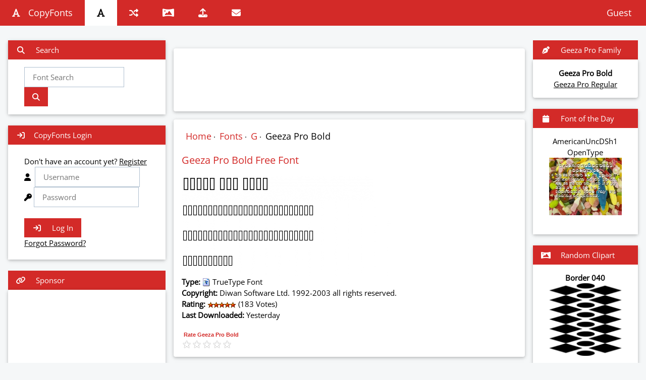

--- FILE ---
content_type: text/html;charset=UTF-8
request_url: https://copyfonts.com/fonts/geeza-pro-bold.html
body_size: 11271
content:
<!DOCTYPE html>
<html>
<head>

<title>Geeza Pro Bold Font - copyfonts.com</title>
<meta name="Description" content="Experience the Geeza Pro Bold font on Windows, Mac, and Linux with our instant preview feature. See how Geeza Pro Bold looks with your custom text! Download now!" />
<meta name="Keywords" content="Font preview,Geeza Pro Bold font,Windows font preview,Mac font preview,Linux font preview,Custom text preview,Font display,Text visualization,Typeface preview,Instant font preview,Font testing,Font compatibility,Text rendering,Font visualization tool,Font exploration,Geeza Pro Bold typeface preview,Text customization,Font testing tool,Geeza Pro Bold font display,Typography preview. ">
    <!-- <style>
        .custom-select {
            position: relative;
            width: 200px;
        }

        .custom-select select {
            display: none;
        }

        .custom-select .select-box {
            display: flex;
            align-items: center;
            border: 1px solid #ccc;
            padding: 5px;
            cursor: pointer;
        }

        .custom-select .select-box img {
            width: 30px;
            height: 30px;
            margin-right: 10px;
        }

        .custom-select .options {
            position: absolute;
            top: 100%;
            left: 0;
            right: 0;
            display: none;
            flex-direction: column;
            border: 1px solid #ccc;
        }

        .custom-select .options div {
            padding: 5px;
            cursor: pointer;
        }

        .custom-select .options div:hover {
            background-color: #f0f0f0;
        }
    </style>

-->
<script type="application/ld+json">
{
  "@context": "http://schema.org",
  "@type": "SoftwareApplication",
  "name": "Geeza Pro Bold",
  "url": "/fonts/geeza-pro-bold.html",
  "aggregateRating":{
    "@type":"AggregateRating",
    "ratingValue":"4.9344262295082",
    "ratingCount":"183"},
    "bestRating": "5",
    "worstRating": "1"
  }</script>
  <link href="/player.css" rel="stylesheet"><script src="/viewer.js"></script><script src="/js/rate.js"></script><link rel="stylesheet" type="text/css" href="/jquery-ui.css"/>
<meta charset="UTF-8">
<meta name="viewport" content="width=device-width, initial-scale=1">
<meta name="theme-color" content="#d32a28"/>
<script type="text/javascript" src="/js/jquery.js"></script>
<script type="text/javascript" src="/js/jqueryui.js"></script>
<link rel="shortcut icon" href="/favicon.ico" type="image/x-icon">
<link rel="icon" href="/favicon.ico" type="image/x-icon">
<link rel="canonical" href="https://copyfonts.com/fonts/geeza-pro-bold.html" />
<link rel="stylesheet" href="/css/style.css"><link rel="stylesheet" href="/css/theme.css">
<style type="text/css">@font-face {font-family:Open Sans;font-style:normal;font-weight:400;src:url(/cf-fonts/s/open-sans/5.0.20/latin-ext/400/normal.woff2);unicode-range:U+0100-02AF,U+0304,U+0308,U+0329,U+1E00-1E9F,U+1EF2-1EFF,U+2020,U+20A0-20AB,U+20AD-20CF,U+2113,U+2C60-2C7F,U+A720-A7FF;font-display:swap;}@font-face {font-family:Open Sans;font-style:normal;font-weight:400;src:url(/cf-fonts/s/open-sans/5.0.20/greek-ext/400/normal.woff2);unicode-range:U+1F00-1FFF;font-display:swap;}@font-face {font-family:Open Sans;font-style:normal;font-weight:400;src:url(/cf-fonts/s/open-sans/5.0.20/greek/400/normal.woff2);unicode-range:U+0370-03FF;font-display:swap;}@font-face {font-family:Open Sans;font-style:normal;font-weight:400;src:url(/cf-fonts/s/open-sans/5.0.20/hebrew/400/normal.woff2);unicode-range:U+0590-05FF,U+200C-2010,U+20AA,U+25CC,U+FB1D-FB4F;font-display:swap;}@font-face {font-family:Open Sans;font-style:normal;font-weight:400;src:url(/cf-fonts/s/open-sans/5.0.20/latin/400/normal.woff2);unicode-range:U+0000-00FF,U+0131,U+0152-0153,U+02BB-02BC,U+02C6,U+02DA,U+02DC,U+0304,U+0308,U+0329,U+2000-206F,U+2074,U+20AC,U+2122,U+2191,U+2193,U+2212,U+2215,U+FEFF,U+FFFD;font-display:swap;}@font-face {font-family:Open Sans;font-style:normal;font-weight:400;src:url(/cf-fonts/s/open-sans/5.0.20/vietnamese/400/normal.woff2);unicode-range:U+0102-0103,U+0110-0111,U+0128-0129,U+0168-0169,U+01A0-01A1,U+01AF-01B0,U+0300-0301,U+0303-0304,U+0308-0309,U+0323,U+0329,U+1EA0-1EF9,U+20AB;font-display:swap;}@font-face {font-family:Open Sans;font-style:normal;font-weight:400;src:url(/cf-fonts/s/open-sans/5.0.20/cyrillic-ext/400/normal.woff2);unicode-range:U+0460-052F,U+1C80-1C88,U+20B4,U+2DE0-2DFF,U+A640-A69F,U+FE2E-FE2F;font-display:swap;}@font-face {font-family:Open Sans;font-style:normal;font-weight:400;src:url(/cf-fonts/s/open-sans/5.0.20/cyrillic/400/normal.woff2);unicode-range:U+0301,U+0400-045F,U+0490-0491,U+04B0-04B1,U+2116;font-display:swap;}</style>
<link rel="stylesheet" href="//cdnjs.cloudflare.com/ajax/libs/font-awesome/6.4.2/css/all.min.css">
<link rel="stylesheet" type="text/css" href="/jquery-ui.css" />
<script type="application/ld+json">{"@context": "http://schema.org","@type": "WebSite","url": "https://copyfonts.com/","potentialAction": { "@type": "SearchAction", "target": "https://copyfonts.com/search/{search_term_string}/", "query-input": "required name=search_term_string" }}</script>    
<script type="e0a3707e2a808368cbcb4079-text/javascript">
(adsbygoogle = window.adsbygoogle || []).push({
google_ad_client: "ca-pub-9601603498871760",
enable_page_level_ads: true
});
</script>
</head>

<body class="dg-theme-l5" ><a name="top"></a><!-- Navbar -->
<div class="dg-top">
<div class="dg-bar dg-theme-d2 dg-left-align dg-large"><a class="dg-bar-item dg-button dg-hide-medium dg-hide-large dg-right dg-padding-large dg-hover-white dg-large dg-theme-d2" href="#" onclick="openNav()"><i class="fa fa-bars"></i></a> <a href="/" class="dg-bar-item dg-button dg-padding-large "><i class="fa fa-font dg-margin-right"></i>CopyFonts</a><a href="/fonts/" class="dg-bar-item dg-button dg-hide-small dg-padding-large  dg-white dg-hover-white" title="Fonts"><i class="fa fa-font"></i></a> 
<a href="/random.html" class="dg-bar-item dg-button dg-hide-small dg-padding-large" title="Random Font"><i class="fa fa-random"></i></a> 
<a href="/clipart/" class="dg-bar-item dg-button dg-hide-small dg-padding-large " title="Clip Art"><i class="fa fa-panorama"></i></a> 
<a href="/upload/" class="dg-bar-item dg-button dg-hide-small dg-padding-large " title="Upload"><i class="fa fa-upload"></i></a>    
<a href="/contact/" class="dg-bar-item dg-button dg-hide-small dg-padding-large " title="Contact"><i class="fa fa-envelope"></i></a>


<a href="/register.html" class="dg-bar-item dg-button dg-hide-small dg-right dg-padding-large dg-hover-white" title="Browsing as Guest User">Guest <i class="fa fa-user-circle-o"></i></a></div></div>
<!-- Navbar on small screens --><div id="navDemo" class="dg-bar-block dg-theme-d2 dg-hide dg-hide-large dg-hide-medium dg-large"><a href="#" class="dg-bar-item dg-button dg-padding-large"></a><br/><a href="/fonts/" class="dg-bar-item dg-button dg-padding-large">Fonts</a><a href="/clipart/" class="dg-bar-item dg-button dg-padding-large">Clip Art</a><a href="/upload/" class="dg-bar-item dg-button dg-padding-large">Upload</a><a href="/contact/" class="dg-bar-item dg-button dg-padding-large">Contact</a></div>
<!-- Page Container --><div class="dg-container dg-content" style="max-width:1400px;margin-top:80px">    
  <!-- The Grid --><div class="dg-row">
    <!-- Left Column --><div class="dg-col m3">
    <!-- Search --><div class="dg-card dg-round">
        <div class="dg-white"> 
          <button onclick="AccordionFunc('Demo3')" class="dg-button dg-block dg-theme-l1 dg-left-align"><i class="fa fa-search fa-fw dg-margin-right"></i> Search </button>
          <div id="Demo3" class="dg-container">
        <div class="dg-container">
        <p>
<form action="/search.html" method="get">
          <input placeholder="Font Search" type="text" value="" name="q" id="q" class="dg-border dg-padding" required="required" style="width:80%">
<button class="dg-button dg-theme" type="submit" id="search-button"><i class="fa fa-search"></i></button></form></p>
</div>
          </div>
        </div>      
      </div> <br/> <!-- Quickseach --> 
       <div class="dg-card dg-round">
        <div class="dg-white"> 
          <button onclick="AccordionFunc('Demo2')" class="dg-button dg-block dg-theme-l1 dg-left-align"><i class="fa fa-sign-in fa-fw dg-margin-right"></i>CopyFonts Login</button>
          <br/><div id="Demo2" class="dg-container">
       <div class="dg-container">
        
         <form action="/login.html" method="post">
         Don't have an account yet? <a href="/register.html">Register</a>
  <div class="input-container">
    <i class="fa fa-user icon"></i>&nbsp;
    <input type="text" placeholder="Username" class="dg-border dg-padding" name="username" required="required">
  </div>
  <div class="input-container">
    <i class="fa fa-key icon"></i>
    <input type="password" placeholder="Password" class="dg-border dg-padding" name="password" required="required">
  </div>
    <div class="input-container dg-center">
<!--    <input type="checkbox" class="dg-border dg-padding" name="persist" value="true" checked>  <label for="persists"> Remember me</label><br>-->
  </div>
<br/>
  <button type="submit" class="dg-button dg-theme"><i class="fa fa-sign-in fa-fw dg-margin-right"></i> Log In</button> <br/> <a href="/forgot.html">Forgot Password?</a> <br/><br/>
</form>
        </div>
         </div>
          </div>
          </div>
         <br/>      <!-- Profile 
      <div class="dg-card dg-round dg-white">
        <div class="dg-container">
         <h4 class="dg-center">My Profile</h1>
         <p class="dg-center"><img src="/img/avatar.png" class="dg-circle" style="height:106px;width:106px" alt="Avatar"></p>
         <hr>
         <p><i class="fa fa-id-card-o fa-fw dg-margin-right dg-text-theme"></i> RetroGamer</p>
         <p><img src="/img/flags/US.gif" class="dg-margin-right dg-text-theme"> &nbsp;</p>
      <p><i class="fa fa-birthday-cake fa-fw dg-margin-right dg-text-theme"></i> April 1, 1988</p>
        </div>
      </div>
      <br/>
     
            <div class="dg-card dg-round">
        <div class="dg-white"> 
          <button onclick="AccordionFunc('Demo3')" class="dg-button dg-block dg-theme-l1 dg-left-align"><i class="fa fa-users fa-fw dg-margin-right"></i> My Favorites</button>
          <div id="Demo3" class="dg-container">
         <div class="dg-row-padding">
         <br/>
           <div class="dg-half">
             <img src="/img/12065.gif" style="width:100%" class="dg-margin-bottom">
           </div>
         </div>
          </div>
        </div>      
      </div> 
       -->
      <!-- Accordion
      <div class="dg-card dg-round">
        <div class="dg-white">
          <button onclick="AccordionFunc('Demo1')" class="dg-button dg-block dg-theme-l1 dg-left-align"><i class="fa fa-circle-o-notch fa-fw dg-margin-right"></i> My Groups</button>
          <div id="Demo1" class="dg-hide dg-container">
            <p>Some text..</p>
          </div>
          <button onclick="AccordionFunc('Demo2')" class="dg-button dg-block dg-theme-l1 dg-left-align"><i class="fa fa-calendar-check-o fa-fw dg-margin-right"></i> My Events</button>
          <div id="Demo2" class="dg-hide dg-container">
            <p>Some other text..</p>
          </div>
          <button onclick="AccordionFunc('Demo3')" class="dg-button dg-block dg-theme-l1 dg-left-align"><i class="fa fa-users fa-fw dg-margin-right"></i> My Favorites</button>
          <div id="Demo3" class="dg-hide dg-container">
         <div class="dg-row-padding">
         <br/>
           <div class="dg-half">
             <img src="/img/12065.gif" style="width:100%" class="dg-margin-bottom">
           </div>
         </div>
          </div>
        </div>      
      </div> -->    
<button class="dg-button dg-block dg-theme-l1 dg-left-align"><i class="fa fa-link fa-fw dg-margin-right"></i> Sponsor </button><div class="dg-card dg-round dg-white dg-padding-16 dg-center">
        <p><script async src="https://pagead2.googlesyndication.com/pagead/js/adsbygoogle.js?client=ca-pub-9601603498871760"
     crossorigin="anonymous"></script>
<!-- responsive -->
<ins class="adsbygoogle"
     style="display:block"
     data-ad-client="ca-pub-9601603498871760"
     data-ad-slot="7077888809"
     data-ad-format="auto"
     data-full-width-responsive="true"></ins>
<script>
     (adsbygoogle = window.adsbygoogle || []).push({});
</script></p>
      </div>
      <br/>
    <!-- End Left Column --></div>
    
    <!-- Middle Column -->
    <div class="dg-col m7">
<div class="dg-container dg-card dg-white dg-round dg-margin">
<p align="center"><script type="text/javascript"><!--
google_ad_client = "ca-pub-9601603498871760";
google_ad_slot = "9773647470";
google_ad_width = 728;
google_ad_height = 90;
//-->
</script>
<script type="text/javascript" src="https://pagead2.googlesyndication.com/pagead/show_ads.js">
</script></p>
</div>      
      
      <div class="dg-container dg-card dg-white dg-round dg-margin">

        <ul class="breadcrumb">
  <li><a href="/">Home</a></li>&nbsp;&middot;&nbsp;
  <li><a href="/fonts/">Fonts</a></li>&nbsp;&middot;&nbsp;
  <li><a href="/fonts/g/">G</a></li>&nbsp;&middot;&nbsp;
  <li>Geeza Pro Bold</li>
</ul>
<h1>Geeza Pro Bold Free Font </h1>
<p>
<img border="0" src="/img/fonts/title/45696.gif" title="Geeza Pro Bold Font" alt="Geeza Pro Bold Font"/></a><br/>
	<img border="0" src="/img/fonts/text/i/45696.gif" title="Geeza Pro Bold Font" alt="Geeza Pro Bold Font"/><br/>
	<img border="0" src="/img/fonts/text/ii/45696.gif" title="Geeza Pro Bold Font" alt="Geeza Pro Bold Font"/><br/>
	<img border="0" src="/img/fonts/text/iii/45696.gif" title="Geeza Pro Bold Font" alt="Geeza Pro Bold Font"/><br/>

<strong>Type: </strong><img src='/img/icons/ttf.gif'>  TrueType Font<br/>
<strong>Copyright:</strong> Diwan Software Ltd. 1992-2003 all rights reserved.<br/>
<strong>Rating:</strong>&nbsp;<img src="/images/stars/4.9.gif" alt="Geeza Pro has a 4.9 star rating" title="Geeza Pro has a 4.9 star rating" height="12" width="57"> (183 Votes)
<br/><strong>Last Downloaded:</strong> Yesterday
<div id="dv147320">
&nbsp;<strong><span id="ra147320" class="cgr">Rate Geeza Pro Bold</span></strong>
<ul class="srating">
<li><a href="javascript:void(0)" onmouseover="document.getElementById('ra147320').innerHTML='Terrible - 1 star'"  onmouseout="document.getElementById('ra147320').innerHTML='Rate Geeza Pro Bold'" title="Terrible - 1 star" class="onestar" onclick="sndRating('147320','1');return false">1</a></li>
<li><a href="javascript:void(0)" onmouseover="document.getElementById('ra147320').innerHTML='Fair - 2 stars'" onmouseout="document.getElementById('ra147320').innerHTML='Rate Geeza Pro Bold'"  title="Fair - 2 stars" class="twostars" onclick="sndRating('147320','2');return false">2</a></li>
<li><a href="javascript:void(0)" onmouseover="document.getElementById('ra147320').innerHTML='OK - 3 stars'" onmouseout="document.getElementById('ra147320').innerHTML='Rate Geeza Pro Bold'" title="OK - 3 stars" class="threestars" onclick="sndRating('147320','3');return false">3</a></li>
<li><a href="javascript:void(0)" onmouseover="document.getElementById('ra147320').innerHTML='Good - 4 stars'" onmouseout="document.getElementById('ra147320').innerHTML='Rate Geeza Pro Bold'" title="Good - 4 stars" class="fourstars" onclick="sndRating('147320','4');return false">4</a></li>
<li><a href="javascript:void(0)" onmouseover="document.getElementById('ra147320').innerHTML='Excellent - 5 stars'" onmouseout="document.getElementById('ra147320').innerHTML='Rate Geeza Pro Bold'" title="Excellent - 5 stars" class="fivestars" onclick="sndRating('147320','5');return false">5</a></li>
</ul> 
</div>
</p></div>      <div class="dg-container dg-card dg-white dg-round dg-margin">

<h1>Geeza Pro Bold Font Preview</h1>
<p><div class="target target_2" style="max-height: 460px;"><img src="/previewpad/geeza-pro-bold-font-preview.gif" rel:animated_src="/previewpad/geeza-pro-bold-font-preview.gif" alt="Geeza Pro Bold animated font preview" title="Geeza Pro Bold animated font preview" height="442" width="370" /></div>
<script>document.addEventListener("DOMContentLoaded", function(event) {lc_gif_player('.target_2', false, '', ['fullscreen']);});</script></div></p>
      <div class="dg-container dg-card dg-white dg-round dg-margin">
<script>function GetPreview(){var t = document.getElementById("txt").value;var s = document.getElementById("z").value;var c = document.getElementById("c").value;pimg = document.getElementById("ImgPreview");pimg.src="/img/custom-text/" + s + "/" + t + "-45696" + c +".gif"}
function preventEnterKey(e) {
    if (e.key === 'Enter') {
        e.preventDefault(); 
        GetPreview(); 
    }
}</script>

<h1>Geeza Pro Bold Custom Text</h1>
<a name="preview"></a>
<form method="post"><p><img name="ImgPreview" id="ImgPreview" src="/img/spacer.gif"/><br/>
<input type="text" name="txt" id="txt" onKeyDown="preventEnterKey(event)" onKeyUp="GetPreview();" placeholder="Start typing to preview">    
<select name="c" id="c" onChange="GetPreview();">
<option value="" selected 
style="background-color: Black;color: #FFFFFF;">Black</option>
<option value="z"  
style="background-color: #808080;">Grey</option>
<option value="v"  
style="background-color: #ffffff;">White</option>
<option value="r"  
style="background-color: #FF0000;">Red</option>
<option value="y"  
style="background-color: #FFF719;">Yellow</option>
<option value="k" 
 style="background-color: #FF0080;">Pink</option>
<option value="g" 
 style="background-color: #33FF00;">Green</option>
<option value="p"  
style="background-color: #663399;">Purple</option>
<option value="o"  
style="background-color: #FF9900;">Orange</option>
<option value="b"  
style="background-color: #2c8fc8;">Blue</option>
<option value="f"  
style="background-color: #964B00;">Brown</option>
</select> 
<select name="z" id="z" onChange="GetPreview();">
<option value="1">Small</option>
<option value="0" selected>Medium</option>
<option value="2">Large</option>
</select><br/></p></form></p></form>
</div>
      <div class="dg-container dg-card dg-white dg-round dg-margin">

<h1>Download Geeza Pro Bold Font</h1>
<p>Free Font Download: <strong>Geeza Pro Bold Font</strong><br/>
<p><a name="download" href="/download/geeza-pro-bold.html" alt="Download Geeza Pro Bold" title="Download Geeza Pro Bold"><i class="fa-solid fa-download" alt="Download Geeza Pro Bold" title="Download Geeza Pro Bold"></i></a>&nbsp;&nbsp;<a name="download" href="/download/geeza-pro-bold.html" alt="Download  Geeza Pro Bold" title="Download  Geeza Pro Bold">Download Geeza Pro Bold</a>  (80 KB)<script async src="//pagead2.googlesyndication.com/pagead/js/adsbygoogle.js"></script>
<!-- responsive -->
<ins class="adsbygoogle"
     style="display:block"
     data-ad-client="ca-pub-9601603498871760"
     data-ad-slot="7077888809"
     data-ad-format="auto"></ins>
<script>
(adsbygoogle = window.adsbygoogle || []).push({});
</script></p>

<!--<img height="50" width="32" src="[data-uri]" border="0"/>

<img height="50" width="32" src="[data-uri]" border="0" />-->
</div>

      <div class="dg-container dg-card dg-white dg-round dg-margin">
<h1>Share Geeza Pro Bold Free Font</h1>
<table width="100%">
<tbody>
<tr>
<td class="left">Short URL</td>
<td class="right"><input type="text" value="https://copyfonts.com/Qtryda" size="70" style="width: 300px;" id="shortlink" onclick="highlight(this);" readonly></td>
</tr>
<tr>
<td class="left">Permalink URL</td>
<td class="right"><input type="text" value="https://copyfonts.com/fonts/geeza-pro-bold.html" id="permalink" size="70" style="width: 300px;"  onclick="highlight(this);" readonly></td>
</tr>
<tr>
<td class="left">Standard HREF Link Code</td>
<td class="right"><input type="text" value="<a href='https://copyfonts.com/fonts/geeza-pro-bold.html' title='Geeza Pro Bold Font Download - copyfonts.com'>Geeza Pro Bold Font Download - copyfonts.com</a>"  onclick="highlight(this);" size="70" style="width: 300px;" id="hreflink" readonly></td>
</tr>
<tr>
<td class="left">Standard QR Link Code</td>
<td class="right"><img src="/images/qr/tryda.png"></tr><tr>
<td class="left"></td>
<td class="right"><div id="copyclip" style="visibility: hidden;"><strong style="color:#639;">Copied to clipboard!</strong></div></td>
</tr>
<tr>
</tr>
</tbody>
</table>
<script src="/js/copyclick.js"></script></div>

   <div class="dg-container dg-card dg-white dg-round dg-margin">
   <a name="comments"></a>  <h1>Geeza Pro Bold Comments</h1>
   <p>No comments have been posted about Geeza Pro. Why not be the first to post a comment about Geeza Pro.</p>
      
<hr><h1>Post your comment</h1>
<p><form method="post" action="/comments/post/">
<input type="hidden" name="reply" value="0">
<input type="hidden" name="action" value="post">
<input type="hidden" name="forum" value="147320">
Subject:
<input type="text" name="title" style="width:100%" value="" maxlength="50" required="required"><br/>
Message:
<textarea maxlength="1000" onkeyup="CountIt(this.value)" name="text" cols="27" rows="5" required="required" style="width:100%"></textarea>
<br/><span id="numchars">0/1000</span> characters<br/><br/>
<button name="submit" id="submit" type="submit" class="dg-button dg-theme"><i class="fa fa-pencil"></i> Post Comment</button> <button name="reset" id="reset" type="reset" class="dg-button dg-theme"><i class="fa fa-times"></i> Clear</button> </p>

<script>
function CountIt(str) {
	var lng = str.length;
	document.getElementById("numchars").innerHTML = lng + '/1000';
}
</script></div>

      <div class="dg-container dg-card dg-white dg-round dg-margin">

<h1><a href="/fonts/bailey-opentype.html"><img alt="Bailey Font" title="Bailey Font" border="0" src="/img/fonts/title/109974.gif" height="50" width="380" /></a>
<a href="/fonts/grotesquemt-italic-opentype.html"><img alt="Grotesque MT Font" title="Grotesque MT Font" border="0" src="/img/fonts/title/127574.gif" height="50" width="380" /></a>
<a href="/fonts/grotesquemt-opentype.html"><img alt="Grotesque MT Font" title="Grotesque MT Font" border="0" src="/img/fonts/title/127579.gif" height="50" width="380" /></a>
<a href="/fonts/sodor-bld.html"><img alt="SODOR Font" title="SODOR Font" border="0" src="/img/fonts/title/154995.gif" height="50" width="380" /></a>
<a href="/fonts/helvetica-lt-condensed-bold.html"><img alt="Helvetica LT Condensed Font" title="Helvetica LT Condensed Font" border="0" src="/img/fonts/title/51299.gif" height="50" width="380" /></a>
<a href="/fonts/sangi-serif-regular.html"><img alt="Sangi Serif Font" title="Sangi Serif Font" border="0" src="/img/fonts/title/205443.gif" height="50" width="380" /></a>
<a href="/fonts/buccaneer-swash.html"><img alt="Buccaneer Swash Font" title="Buccaneer Swash Font" border="0" src="/img/fonts/title/12187.gif" height="50" width="380" /></a>
<a href="/fonts/ms-pmincho.html"><img alt="MS PMincho Font" title="MS PMincho Font" border="0" src="/img/fonts/title/76682.gif" height="50" width="380" /></a>
<a href="/fonts/averta-bold.html"><img alt="Averta Font" title="Averta Font" border="0" src="/img/fonts/title/211044.gif" height="50" width="380" /></a>
<a href="/fonts/averta-black.html"><img alt="Averta Font" title="Averta Font" border="0" src="/img/fonts/title/211042.gif" height="50" width="380" /></a>
<a href="/fonts/hebarb-bold.html"><img alt="HebarB Font" title="HebarB Font" border="0" src="/img/fonts/title/50796.gif" height="50" width="380" /></a>
<a href="/fonts/leonetta-script-opentype.html"><img alt="Leonetta Font" title="Leonetta Font" border="0" src="/img/fonts/title/201776.gif" height="50" width="380" /></a>
<a href="/fonts/lejour-script-opentype.html"><img alt="Le Jour Font" title="Le Jour Font" border="0" src="/img/fonts/title/179497.gif" height="50" width="380" /></a>
<a href="/fonts/las-pariellas-script.html"><img alt="Las Pariellas Font" title="Las Pariellas Font" border="0" src="/img/fonts/title/165855.gif" height="50" width="380" /></a>
<a href="/fonts/kristen-script.html"><img alt="Kristen Script Font" title="Kristen Script Font" border="0" src="/img/fonts/title/62131.gif" height="50" width="380" /></a>
</h1>
<p> </p>



     </div>
     </div>
    
      
   
 <!-- Right Column --><div class="dg-col m2">
    
    <!--related fonts -->
        
    <button class="dg-button dg-block dg-theme-l1 dg-left-align"><i class="fa fa-pen-nib fa-fw dg-margin-right"></i> Geeza Pro Family </button>
   
      <div class="dg-card dg-round dg-white dg-padding-16 dg-center">
      
				  <b>Geeza Pro&nbsp;Bold</b><br/>				   	
				   <a href="/fonts/geeza-pro.html">Geeza Pro&nbsp;Regular</a><br/>

      </div><br/>
     
    <div class="dg-card dg-round">
<div class="dg-white">
<button class="dg-button dg-block dg-theme-l1 dg-left-align"><i class="fa fa-calendar fa-fw dg-margin-right"></i> Font of the Day </button>
<div id="Demo3" class="dg-container">
<div class="dg-container dg-center">
<p>AmericanUncDSh1 OpenType<br/><a href="/fonts/americanuncdsh1-opentype.html"><img style="width:100%;" alt="AmericanUncDSh1 OpenType font" title="AmericanUncDSh1 OpenType font" border="0" src="/images/fotd/americanuncdsh1-opentype_446154.jpg"/></a><!--<br/><a href="/download/americanuncdsh1-opentype.html"><img alt="AmericanUncDSh1 OpenType font" border="0" src="[data-uri]"/></a>&nbsp;&nbsp;<a href="/download/americanuncdsh1-opentype.html">Download AmericanUncDSh1 OpenType font</a><br/><br/>--></p><br /> 
</div>
</div>
</div>
</div> <br /> 
    
  
      <!-- random clipart-->
        <div class="dg-card dg-round">
<div class="dg-white">
<button class="dg-button dg-block dg-theme-l1 dg-left-align"><i class="fa fa-panorama fa-fw dg-margin-right"></i> Random Clipart </button>
<div id="Demo3" class="dg-container">
<div class="dg-container dg-center">
<p><p><strong>Border 040</strong><br/><a href="/clipart/image/60147.html"><img src="/clipart/svg/93FADEEC5F3F49BC6196CF6D81202B0F.png" style="width:100%;" alt="Border 040 Clip Art" title="Border 040 Clip Art" ></a></p>
</p><br /> 
</div>
</div>
</div>
</div> <br />  <button class="dg-button dg-block dg-theme-l1 dg-left-align"><i class="fa fa-link fa-fw dg-margin-right"></i> Sponsor </button>
   
      <div class="dg-card dg-round dg-white dg-padding-16 dg-center">
        <p><script async src="https://pagead2.googlesyndication.com/pagead/js/adsbygoogle.js?client=ca-pub-9601603498871760"
     crossorigin="anonymous"></script>
<!-- vert -->
<ins class="adsbygoogle"
     style="display:block"
     data-ad-client="ca-pub-9601603498871760"
     data-ad-slot="8216738694"
     data-ad-format="auto"
     data-full-width-responsive="true"></ins>
<script>
     (adsbygoogle = window.adsbygoogle || []).push({});
</script></p>
      </div>
      <br/> <!--
      <div class="dg-card dg-round dg-white dg-padding-32 dg-center">
        <p><i class="fa fa-bug dg-xxlarge"></i></p>
      </div>-->
    <!-- End Right Column --></div><!-- End Grid --></div>
<!-- End Page Container --></div><br/><!-- Footer -->
<footer class="dg-container dg-theme-d3 dg-padding-16"><div align="center"><p><a href="#top" title="Return to top of page">&#94; Top</a> | <a href="/disclaimer/" title="CopyFonts.com Disclaimer">Disclaimer</a> | <a href="/cookies/" title="CopyFonts.com Cookie Policy">Cookies</a> | <a href="/contact/" title="Contact dosgamer.com">Contact</a></p></div></footer>
<footer class="dg-container dg-theme-d5"><div align="center"><p><a href="//dosgamer.com" alt="Play Retro Games" title="Play Retro Games">Play Retro Games</a> |  <a href="//vbcoders.com" alt="Visual Basic Source Code" title="Visual Basic Source Code">VB Code</a><br/><br/>Proudly NOT powered by WordPress.</p><p>&copy; 2026&nbsp;MMXXVI
 copyfonts.com. S&#x1ea3;n xu&#x1ea5;t t&#x1ea1;i Anh! Rendered in: 0.21 Seconds.
</p></div></footer>
<script src="/js/jqfuncs.js"></script>
<script src="/js/funcs.js"></script>
<script src="/tk/count.js"></script><script>logstats(3,0,"/tk/");</script><noscript><img src="/tk/?id=3&referrer=&LocationURL=https://copyfonts.com/fonts/geeza-pro-bold.html&js=0" height="0" width="0"></noscript>
<script defer src="https://static.cloudflareinsights.com/beacon.min.js/vcd15cbe7772f49c399c6a5babf22c1241717689176015" integrity="sha512-ZpsOmlRQV6y907TI0dKBHq9Md29nnaEIPlkf84rnaERnq6zvWvPUqr2ft8M1aS28oN72PdrCzSjY4U6VaAw1EQ==" data-cf-beacon='{"version":"2024.11.0","token":"66855fda0f0143c8b0b5dc61f1da7def","r":1,"server_timing":{"name":{"cfCacheStatus":true,"cfEdge":true,"cfExtPri":true,"cfL4":true,"cfOrigin":true,"cfSpeedBrain":true},"location_startswith":null}}' crossorigin="anonymous"></script>
</body>
</html>
    

--- FILE ---
content_type: text/html; charset=utf-8
request_url: https://www.google.com/recaptcha/api2/aframe
body_size: 269
content:
<!DOCTYPE HTML><html><head><meta http-equiv="content-type" content="text/html; charset=UTF-8"></head><body><script nonce="lUQfKyOA4-vyKB0hUzNVPw">/** Anti-fraud and anti-abuse applications only. See google.com/recaptcha */ try{var clients={'sodar':'https://pagead2.googlesyndication.com/pagead/sodar?'};window.addEventListener("message",function(a){try{if(a.source===window.parent){var b=JSON.parse(a.data);var c=clients[b['id']];if(c){var d=document.createElement('img');d.src=c+b['params']+'&rc='+(localStorage.getItem("rc::a")?sessionStorage.getItem("rc::b"):"");window.document.body.appendChild(d);sessionStorage.setItem("rc::e",parseInt(sessionStorage.getItem("rc::e")||0)+1);localStorage.setItem("rc::h",'1769409913810');}}}catch(b){}});window.parent.postMessage("_grecaptcha_ready", "*");}catch(b){}</script></body></html>

--- FILE ---
content_type: text/css
request_url: https://copyfonts.com/css/style.css
body_size: 5001
content:
html{box-sizing:border-box}*,*:before,*:after{box-sizing:inherit}
/* Extract from normalize.css by Nicolas Gallagher and Jonathan Neal git.io/normalize */
html{-ms-text-size-adjust:100%;-webkit-text-size-adjust:100%}body{margin:0}
article,aside,details,figcaption,figure,footer,header,main,menu,nav,section{display:block}summary{display:list-item}
audio,canvas,progress,video{display:inline-block}progress{vertical-align:baseline}
audio:not([controls]){display:none;height:0}[hidden],template{display:none}
a{background-color:transparent}a:active,a:hover{outline-width:0;text-decoration: none;}
abbr[title]{border-bottom:none;text-decoration:underline;text-decoration:underline dotted}
b,strong{font-weight:bolder}dfn{font-style:italic}mark{background:#ff0;color:#000}
small{font-size:80%}sub,sup{font-size:75%;line-height:0;position:relative;vertical-align:baseline}
sub{bottom:-0.25em}sup{top:-0.5em}figure{margin:1em 40px}img{border-style:none}
code,kbd,pre,samp{font-family:monospace,monospace;font-size:1em}hr{box-sizing:content-box;height:0;overflow:visible}
button,input,select,textarea,optgroup{font:inherit;margin:0}optgroup{font-weight:bold}
button,input{overflow:visible}button,select{text-transform:none}
button,[type=button],[type=reset],[type=submit]{-webkit-appearance:button}
button::-moz-focus-inner,[type=button]::-moz-focus-inner,[type=reset]::-moz-focus-inner,[type=submit]::-moz-focus-inner{border-style:none;padding:0}
button:-moz-focusring,[type=button]:-moz-focusring,[type=reset]:-moz-focusring,[type=submit]:-moz-focusring{outline:1px dotted ButtonText}
fieldset{border:1px solid #c0c0c0;margin:0 2px;padding:.35em .625em .75em}
legend{color:inherit;display:table;max-width:100%;padding:0;white-space:normal}textarea{overflow:auto}
[type=checkbox],[type=radio]{padding:0}
[type=number]::-webkit-inner-spin-button,[type=number]::-webkit-outer-spin-button{height:auto}
[type=search]{-webkit-appearance:textfield;outline-offset:-2px}
[type=search]::-webkit-search-decoration{-webkit-appearance:none}
::-webkit-file-upload-button{-webkit-appearance:button;font:inherit}
/* End extract */
html,body{font-family:Verdana,sans-serif;font-size:15px;line-height:1.5}html{overflow-x:hidden}
h1{font-size:20px; color:#d32a28;}h2{font-size:30px}h3{font-size:24px}h4{font-size:20px}h5{font-size:18px}h6{font-size:16px}
.dg-serif{font-family:serif}.dg-sans-serif{font-family:sans-serif}.dg-cursive{font-family:cursive}.dg-monospace{font-family:monospace}
h1,h2,h3,h4,h5,h6{font-family:"Segoe UI",Arial,sans-serif;font-weight:400;margin:10px 0}.dg-wide{letter-spacing:4px}
hr{border:0;border-top:1px solid #eee;margin:20px 0}
.dg-image{max-width:100%;height:auto}img{vertical-align:middle}a{color:inherit}
.dg-table,.dg-table-all{border-collapse:collapse;border-spacing:0;width:100%;display:table}.dg-table-all{border:1px solid #b0c0d0}
.dg-bordered tr,.dg-table-all tr{border-bottom:1px solid #ddd}.dg-striped tbody tr:nth-child(even){background-color:#f1f1f1}
.dg-table-all tr:nth-child(odd){background-color:#fff}.dg-table-all tr:nth-child(even){background-color:#f1f1f1}
.dg-hoverable tbody tr:hover,.dg-ul.dg-hoverable li:hover{background-color:#b0c0d0}.dg-centered tr th,.dg-centered tr td{text-align:center}
.dg-table td,.dg-table th,.dg-table-all td,.dg-table-all th{padding:8px 8px;display:table-cell;text-align:left;vertical-align:top}
.dg-table th:first-child,.dg-table td:first-child,.dg-table-all th:first-child,.dg-table-all td:first-child{padding-left:16px}
.dg-btn,.dg-button{border:none;display:inline-block;padding:8px 16px;vertical-align:middle;overflow:hidden;text-decoration:none;color:inherit;background-color:inherit;text-align:center;cursor:pointer;white-space:nowrap}
.dg-btn:hover{box-shadow:0 8px 16px 0 rgba(0,0,0,0.2),0 6px 20px 0 rgba(0,0,0,0.19)}
.dg-btn,.dg-button{-webkit-touch-callout:none;-webkit-user-select:none;-khtml-user-select:none;-moz-user-select:none;-ms-user-select:none;user-select:none}   
.dg-disabled,.dg-btn:disabled,.dg-button:disabled{cursor:not-allowed;opacity:0.3}.dg-disabled *,:disabled *{pointer-events:none}
.dg-btn.dg-disabled:hover,.dg-btn:disabled:hover{box-shadow:none}
.dg-badge,.dg-tag{background-color:#000;color:#fff;display:inline-block;padding-left:8px;padding-right:8px;text-align:center}.dg-badge{border-radius:50%}
.dg-ul{list-style-type:none;padding:0;margin:0}.dg-ul li{padding:8px 16px;border-bottom:1px solid #ddd}.dg-ul li:last-child{border-bottom:none}
.dg-tooltip,.dg-display-container{position:relative}.dg-tooltip .dg-text{display:none}.dg-tooltip:hover .dg-text{display:inline-block}
.dg-ripple:active{opacity:0.5}.dg-ripple{transition:opacity 0s}
.dg-input{padding:8px;display:block;border:none;border-bottom:1px solid #b0c0d0;width:100%}
.dg-select{padding:9px 0;width:100%;border:none;border-bottom:1px solid #b0c0d0}
.dg-dropdown-click,.dg-dropdown-hover{position:relative;display:inline-block;cursor:pointer}
.dg-dropdown-hover:hover .dg-dropdown-content{display:block}
.dg-dropdown-hover:first-child,.dg-dropdown-click:hover{background-color:#b0c0d0;color:#000}
.dg-dropdown-hover:hover > .dg-button:first-child,.dg-dropdown-click:hover > .dg-button:first-child{background-color:#b0c0d0;color:#000}
.dg-dropdown-content{cursor:auto;color:#000;background-color:#fff;display:none;position:absolute;min-width:160px;margin:0;padding:0;z-index:1}
.dg-check,.dg-radio{width:24px;height:24px;position:relative;top:6px}
.dg-sidebar{height:100%;width:200px;background-color:#fff;position:fixed!important;z-index:1;overflow:auto}
.dg-bar-block .dg-dropdown-hover,.dg-bar-block .dg-dropdown-click{width:100%}
.dg-bar-block .dg-dropdown-hover .dg-dropdown-content,.dg-bar-block .dg-dropdown-click .dg-dropdown-content{min-width:100%}
.dg-bar-block .dg-dropdown-hover .dg-button,.dg-bar-block .dg-dropdown-click .dg-button{width:100%;text-align:left;padding:8px 16px}
.dg-main,#main{transition:margin-left .4s}
.dg-modal{z-index:3;display:none;padding-top:100px;position:fixed;left:0;top:0;width:100%;height:100%;overflow:auto;background-color:rgb(0,0,0);background-color:rgba(0,0,0,0.4)}
.dg-modal-content{margin:auto;background-color:#fff;position:relative;padding:0;outline:0;width:600px}
.dg-bar{width:100%;overflow:hidden}.dg-center .dg-bar{display:inline-block;width:auto}
.dg-bar .dg-bar-item{padding:8px 16px;float:left;width:auto;border:none;display:block;outline:0}
.dg-bar .dg-dropdown-hover,.dg-bar .dg-dropdown-click{position:static;float:left}
.dg-bar .dg-button{white-space:normal}
.dg-bar-block .dg-bar-item{width:100%;display:block;padding:8px 16px;text-align:left;border:none;white-space:normal;float:none;outline:0}
.dg-bar-block.dg-center .dg-bar-item{text-align:center}.dg-block{display:block;width:100%}
.dg-responsive{display:block;overflow-x:auto}
.dg-container:after,.dg-container:before,.dg-panel:after,.dg-panel:before,.dg-row:after,.dg-row:before,.dg-row-padding:after,.dg-row-padding:before,
.dg-cell-row:before,.dg-cell-row:after,.dg-clear:after,.dg-clear:before,.dg-bar:before,.dg-bar:after{content:"";display:table;clear:both}
.dg-col,.dg-half,.dg-third,.dg-twothird,.dg-threequarter,.dg-quarter{float:left;width:100%}
.dg-col.s1{width:8.33333%}.dg-col.s2{width:16.66666%}.dg-col.s3{width:24.99999%}.dg-col.s4{width:33.33333%}
.dg-col.s5{width:41.66666%}.dg-col.s6{width:49.99999%}.dg-col.s7{width:58.33333%}.dg-col.s8{width:66.66666%}
.dg-col.s9{width:74.99999%}.dg-col.s10{width:83.33333%}.dg-col.s11{width:91.66666%}.dg-col.s12{width:99.99999%}
@media (min-width:601px){.dg-col.m1{width:8.33333%}.dg-col.m2{width:16.66666%}.dg-col.m3,.dg-quarter{width:24.99999%}.dg-col.m4,.dg-third{width:33.33333%}
.dg-col.m5{width:41.66666%}.dg-col.m6,.dg-half{width:49.99999%}.dg-col.m7{width:58.33333%}.dg-col.m8,.dg-twothird{width:66.66666%}
.dg-col.m9,.dg-threequarter{width:74.99999%}.dg-col.m10{width:83.33333%}.dg-col.m11{width:91.66666%}.dg-col.m12{width:99.99999%}}
@media (min-width:993px){.dg-col.l1{width:8.33333%}.dg-col.l2{width:16.66666%}.dg-col.l3{width:24.99999%}.dg-col.l4{width:33.33333%}
.dg-col.l5{width:41.66666%}.dg-col.l6{width:49.99999%}.dg-col.l7{width:58.33333%}.dg-col.l8{width:66.66666%}
.dg-col.l9{width:74.99999%}.dg-col.l10{width:83.33333%}.dg-col.l11{width:91.66666%}.dg-col.l12{width:99.99999%}}
.dg-rest{overflow:hidden}.dg-stretch{margin-left:-16px;margin-right:-16px}
.dg-content,.dg-auto{margin-left:auto;margin-right:auto}.dg-content{max-width:980px}.dg-auto{max-width:1140px}
.dg-cell-row{display:table;width:100%}.dg-cell{display:table-cell}
.dg-cell-top{vertical-align:top}.dg-cell-middle{vertical-align:middle}.dg-cell-bottom{vertical-align:bottom}
.dg-hide{display:none!important}.dg-show-block,.dg-show{display:block!important}.dg-show-inline-block{display:inline-block!important}
@media (max-width:1205px){.dg-auto{max-width:95%}}
@media (max-width:600px){.dg-modal-content{margin:0 10px;width:auto!important}.dg-modal{padding-top:30px}
.dg-dropdown-hover.dg-mobile .dg-dropdown-content,.dg-dropdown-click.dg-mobile .dg-dropdown-content{position:relative}	
.dg-hide-small{display:none!important}.dg-mobile{display:block;width:100%!important}.dg-bar-item.dg-mobile,.dg-dropdown-hover.dg-mobile,.dg-dropdown-click.dg-mobile{text-align:center}
.dg-dropdown-hover.dg-mobile,.dg-dropdown-hover.dg-mobile .dg-btn,.dg-dropdown-hover.dg-mobile .dg-button,.dg-dropdown-click.dg-mobile,.dg-dropdown-click.dg-mobile .dg-btn,.dg-dropdown-click.dg-mobile .dg-button{width:100%}}
@media (max-width:768px){.dg-modal-content{width:500px}.dg-modal{padding-top:50px}}
@media (min-width:993px){.dg-modal-content{width:900px}.dg-hide-large{display:none!important}.dg-sidebar.dg-collapse{display:block!important}}
@media (max-width:992px) and (min-width:601px){.dg-hide-medium{display:none!important}}
@media (max-width:992px){.dg-sidebar.dg-collapse{display:none}.dg-main{margin-left:0!important;margin-right:0!important}.dg-auto{max-width:100%}}
.dg-top,.dg-bottom{position:fixed;width:100%;z-index:1}.dg-top{top:0}.dg-bottom{bottom:0}
.dg-overlay{position:fixed;display:none;width:100%;height:100%;top:0;left:0;right:0;bottom:0;background-color:rgba(0,0,0,0.5);z-index:2}
.dg-display-topleft{position:absolute;left:0;top:0}.dg-display-topright{position:absolute;right:0;top:0}
.dg-display-bottomleft{position:absolute;left:0;bottom:0}.dg-display-bottomright{position:absolute;right:0;bottom:0}
.dg-display-middle{position:absolute;top:50%;left:50%;transform:translate(-50%,-50%);-ms-transform:translate(-50%,-50%)}
.dg-display-left{position:absolute;top:50%;left:0%;transform:translate(0%,-50%);-ms-transform:translate(-0%,-50%)}
.dg-display-right{position:absolute;top:50%;right:0%;transform:translate(0%,-50%);-ms-transform:translate(0%,-50%)}
.dg-display-topmiddle{position:absolute;left:50%;top:0;transform:translate(-50%,0%);-ms-transform:translate(-50%,0%)}
.dg-display-bottommiddle{position:absolute;left:50%;bottom:0;transform:translate(-50%,0%);-ms-transform:translate(-50%,0%)}
.dg-display-container:hover .dg-display-hover{display:block}.dg-display-container:hover span.dg-display-hover{display:inline-block}.dg-display-hover{display:none}
.dg-display-position{position:absolute}
.dg-circle{border-radius:50%}
.dg-round-small{border-radius:2px}.dg-round,.dg-round-medium{border-radius:4px}.dg-round-large{border-radius:8px}.dg-round-xlarge{border-radius:16px}.dg-round-xxlarge{border-radius:32px}
.dg-row-padding,.dg-row-padding>.dg-half,.dg-row-padding>.dg-third,.dg-row-padding>.dg-twothird,.dg-row-padding>.dg-threequarter,.dg-row-padding>.dg-quarter,.dg-row-padding>.dg-col{padding:0 8px}
.dg-container,.dg-panel{padding:0.01em 16px}.dg-panel{margin-top:16px;margin-bottom:16px}
.dg-code,.dg-codespan{font-family:Consolas,"courier new";font-size:16px}
.dg-code{width:auto;background-color:#fff;padding:8px 12px;border-left:4px solid #4CAF50;word-wrap:break-word}
.dg-codespan{color:crimson;background-color:#f1f1f1;padding-left:4px;padding-right:4px;font-size:110%}
.dg-card,.dg-card-2{box-shadow:0 2px 5px 0 rgba(0,0,0,0.16),0 2px 10px 0 rgba(0,0,0,0.12)}
.dg-card-4,.dg-hover-shadow:hover{box-shadow:0 4px 10px 0 rgba(0,0,0,0.2),0 4px 20px 0 rgba(0,0,0,0.19)}
.dg-spin{animation:dg-spin 2s infinite linear}@keyframes dg-spin{0%{transform:rotate(0deg)}100%{transform:rotate(359deg)}}
.dg-animate-fading{animation:fading 10s infinite}@keyframes fading{0%{opacity:0}50%{opacity:1}100%{opacity:0}}
.dg-animate-opacity{animation:opac 0.8s}@keyframes opac{from{opacity:0} to{opacity:1}}
.dg-animate-top{position:relative;animation:animatetop 0.4s}@keyframes animatetop{from{top:-300px;opacity:0} to{top:0;opacity:1}}
.dg-animate-left{position:relative;animation:animateleft 0.4s}@keyframes animateleft{from{left:-300px;opacity:0} to{left:0;opacity:1}}
.dg-animate-right{position:relative;animation:animateright 0.4s}@keyframes animateright{from{right:-300px;opacity:0} to{right:0;opacity:1}}
.dg-animate-bottom{position:relative;animation:animatebottom 0.4s}@keyframes animatebottom{from{bottom:-300px;opacity:0} to{bottom:0;opacity:1}}
.dg-animate-zoom {animation:animatezoom 0.6s}@keyframes animatezoom{from{transform:scale(0)} to{transform:scale(1)}}
.dg-animate-input{transition:width 0.4s ease-in-out}.dg-animate-input:focus{width:100%!important}
.dg-opacity,.dg-hover-opacity:hover{opacity:0.60}.dg-opacity-off,.dg-hover-opacity-off:hover{opacity:1}
.dg-opacity-max{opacity:0.25}.dg-opacity-min{opacity:0.75}
.dg-greyscale-max,.dg-grayscale-max,.dg-hover-greyscale:hover,.dg-hover-grayscale:hover{filter:grayscale(100%)}
.dg-greyscale,.dg-grayscale{filter:grayscale(75%)}.dg-greyscale-min,.dg-grayscale-min{filter:grayscale(50%)}
.dg-sepia{filter:sepia(75%)}.dg-sepia-max,.dg-hover-sepia:hover{filter:sepia(100%)}.dg-sepia-min{filter:sepia(50%)}
.dg-tiny{font-size:10px!important}.dg-small{font-size:12px!important}.dg-medium{font-size:15px!important}.dg-large{font-size:18px!important}
.dg-xlarge{font-size:24px!important}.dg-xxlarge{font-size:36px!important}.dg-xxxlarge{font-size:48px!important}.dg-jumbo{font-size:64px!important}
.dg-left-align{text-align:left!important}.dg-right-align{text-align:right!important}.dg-justify{text-align:justify!important}.dg-center{text-align:center!important}
.dg-border-0{border:0!important}.dg-border{border:1px solid #b0c0d0!important}
.dg-border-top{border-top:1px solid #b0c0d0!important}.dg-border-bottom{border-bottom:1px solid #b0c0d0!important}
.dg-border-left{border-left:1px solid #b0c0d0!important}.dg-border-right{border-right:1px solid #b0c0d0!important}
.dg-topbar{border-top:6px solid #b0c0d0!important}.dg-bottombar{border-bottom:6px solid #b0c0d0!important}
.dg-leftbar{border-left:6px solid #b0c0d0!important}.dg-rightbar{border-right:6px solid #b0c0d0!important}
.dg-section,.dg-code{margin-top:16px!important;margin-bottom:16px!important}
.dg-margin{margin:16px!important}.dg-margin-top{margin-top:16px!important}.dg-margin-bottom{margin-bottom:16px!important}
.dg-margin-left{margin-left:16px!important}.dg-margin-right{margin-right:16px!important}
.dg-padding-small{padding:4px 8px!important}.dg-padding{padding:8px 16px!important}.dg-padding-large{padding:12px 24px!important}
.dg-padding-16{padding-top:16px!important;padding-bottom:16px!important}.dg-padding-24{padding-top:24px!important;padding-bottom:24px!important}
.dg-padding-32{padding-top:32px!important;padding-bottom:32px!important}.dg-padding-48{padding-top:48px!important;padding-bottom:48px!important}
.dg-padding-64{padding-top:64px!important;padding-bottom:64px!important}
.dg-padding-top-64{padding-top:64px!important}.dg-padding-top-48{padding-top:48px!important}
.dg-padding-top-32{padding-top:32px!important}.dg-padding-top-24{padding-top:24px!important}
.dg-left{float:left!important}.dg-right{float:right!important}
.dg-button:hover{color:#000!important;background-color:#fff719!important}
.dg-transparent,.dg-hover-none:hover{background-color:transparent!important}
.dg-hover-none:hover{box-shadow:none!important}
/* Colors */
.dg-amber,.dg-hover-amber:hover{color:#000!important;background-color:#ffc107!important}
.dg-aqua,.dg-hover-aqua:hover{color:#000!important;background-color:#00ffff!important}
.dg-blue,.dg-hover-blue:hover{color:#fff!important;background-color:#2196F3!important}
.dg-light-blue,.dg-hover-light-blue:hover{color:#000!important;background-color:#87CEEB!important}
.dg-brown,.dg-hover-brown:hover{color:#fff!important;background-color:#795548!important}
.dg-cyan,.dg-hover-cyan:hover{color:#000!important;background-color:#00bcd4!important}
.dg-blue-grey,.dg-hover-blue-grey:hover,.dg-blue-gray,.dg-hover-blue-gray:hover{color:#fff!important;background-color:#607d8b!important}
.dg-green,.dg-hover-green:hover{color:#fff!important;background-color:#4CAF50!important}
.dg-light-green,.dg-hover-light-green:hover{color:#000!important;background-color:#8bc34a!important}
.dg-indigo,.dg-hover-indigo:hover{color:#fff!important;background-color:#3f51b5!important}
.dg-khaki,.dg-hover-khaki:hover{color:#000!important;background-color:#f0e68c!important}
.dg-lime,.dg-hover-lime:hover{color:#000!important;background-color:#cddc39!important}
.dg-orange,.dg-hover-orange:hover{color:#000!important;background-color:#ff9800!important}
.dg-deep-orange,.dg-hover-deep-orange:hover{color:#fff!important;background-color:#ff5722!important}
.dg-pink,.dg-hover-pink:hover{color:#fff!important;background-color:#e91e63!important}
.dg-purple,.dg-hover-purple:hover{color:#fff!important;background-color:#9c27b0!important}
.dg-deep-purple,.dg-hover-deep-purple:hover{color:#fff!important;background-color:#673ab7!important}
.dg-red,.dg-hover-red:hover{color:#fff!important;background-color:#f44336!important}
.dg-sand,.dg-hover-sand:hover{color:#000!important;background-color:#fdf5e6!important}
.dg-teal,.dg-hover-teal:hover{color:#fff!important;background-color:#009688!important}
.dg-yellow,.dg-hover-yellow:hover{color:#000!important;background-color:#ffeb3b!important}
.dg-white,.dg-hover-white:hover{color:#000!important;background-color:#fff!important}
.dg-black,.dg-hover-black:hover{color:#fff!important;background-color:#000!important}
.dg-grey,.dg-hover-grey:hover,.dg-gray,.dg-hover-gray:hover{color:#000!important;background-color:#9e9e9e!important}
.dg-light-grey,.dg-hover-light-grey:hover,.dg-light-gray,.dg-hover-light-gray:hover{color:#000!important;background-color:#f1f1f1!important}
.dg-dark-grey,.dg-hover-dark-grey:hover,.dg-dark-gray,.dg-hover-dark-gray:hover{color:#fff!important;background-color:#616161!important}
.dg-pale-red,.dg-hover-pale-red:hover{color:#000!important;background-color:#ffdddd!important}
.dg-pale-green,.dg-hover-pale-green:hover{color:#000!important;background-color:#ddffdd!important}
.dg-pale-yellow,.dg-hover-pale-yellow:hover{color:#000!important;background-color:#ffffcc!important}
.dg-pale-blue,.dg-hover-pale-blue:hover{color:#000!important;background-color:#ddffff!important}
.dg-text-amber,.dg-hover-text-amber:hover{color:#ffc107!important}
.dg-text-aqua,.dg-hover-text-aqua:hover{color:#00ffff!important}
.dg-text-blue,.dg-hover-text-blue:hover{color:#2196F3!important}
.dg-text-light-blue,.dg-hover-text-light-blue:hover{color:#87CEEB!important}
.dg-text-brown,.dg-hover-text-brown:hover{color:#795548!important}
.dg-text-cyan,.dg-hover-text-cyan:hover{color:#00bcd4!important}
.dg-text-blue-grey,.dg-hover-text-blue-grey:hover,.dg-text-blue-gray,.dg-hover-text-blue-gray:hover{color:#607d8b!important}
.dg-text-green,.dg-hover-text-green:hover{color:#4CAF50!important}
.dg-text-light-green,.dg-hover-text-light-green:hover{color:#8bc34a!important}
.dg-text-indigo,.dg-hover-text-indigo:hover{color:#3f51b5!important}
.dg-text-khaki,.dg-hover-text-khaki:hover{color:#b4aa50!important}
.dg-text-lime,.dg-hover-text-lime:hover{color:#cddc39!important}
.dg-text-orange,.dg-hover-text-orange:hover{color:#ff9800!important}
.dg-text-deep-orange,.dg-hover-text-deep-orange:hover{color:#ff5722!important}
.dg-text-pink,.dg-hover-text-pink:hover{color:#e91e63!important}
.dg-text-purple,.dg-hover-text-purple:hover{color:#9c27b0!important}
.dg-text-deep-purple,.dg-hover-text-deep-purple:hover{color:#673ab7!important}
.dg-text-red,.dg-hover-text-red:hover{color:#f44336!important}
.dg-text-sand,.dg-hover-text-sand:hover{color:#fdf5e6!important}
.dg-text-teal,.dg-hover-text-teal:hover{color:#009688!important}
.dg-text-yellow,.dg-hover-text-yellow:hover{color:#d2be0e!important}
.dg-text-white,.dg-hover-text-white:hover{color:#fff!important}
.dg-text-black,.dg-hover-text-black:hover{color:#000!important}
.dg-text-grey,.dg-hover-text-grey:hover,.dg-text-gray,.dg-hover-text-gray:hover{color:#757575!important}
.dg-text-light-grey,.dg-hover-text-light-grey:hover,.dg-text-light-gray,.dg-hover-text-light-gray:hover{color:#f1f1f1!important}
.dg-text-dark-grey,.dg-hover-text-dark-grey:hover,.dg-text-dark-gray,.dg-hover-text-dark-gray:hover{color:#3a3a3a!important}
.dg-border-amber,.dg-hover-border-amber:hover{border-color:#ffc107!important}
.dg-border-aqua,.dg-hover-border-aqua:hover{border-color:#00ffff!important}
.dg-border-blue,.dg-hover-border-blue:hover{border-color:#2196F3!important}
.dg-border-light-blue,.dg-hover-border-light-blue:hover{border-color:#87CEEB!important}
.dg-border-brown,.dg-hover-border-brown:hover{border-color:#795548!important}
.dg-border-cyan,.dg-hover-border-cyan:hover{border-color:#00bcd4!important}
.dg-border-blue-grey,.dg-hover-border-blue-grey:hover,.dg-border-blue-gray,.dg-hover-border-blue-gray:hover{border-color:#607d8b!important}
.dg-border-green,.dg-hover-border-green:hover{border-color:#4CAF50!important}
.dg-border-light-green,.dg-hover-border-light-green:hover{border-color:#8bc34a!important}
.dg-border-indigo,.dg-hover-border-indigo:hover{border-color:#3f51b5!important}
.dg-border-khaki,.dg-hover-border-khaki:hover{border-color:#f0e68c!important}
.dg-border-lime,.dg-hover-border-lime:hover{border-color:#cddc39!important}
.dg-border-orange,.dg-hover-border-orange:hover{border-color:#ff9800!important}
.dg-border-deep-orange,.dg-hover-border-deep-orange:hover{border-color:#ff5722!important}
.dg-border-pink,.dg-hover-border-pink:hover{border-color:#e91e63!important}
.dg-border-purple,.dg-hover-border-purple:hover{border-color:#9c27b0!important}
.dg-border-deep-purple,.dg-hover-border-deep-purple:hover{border-color:#673ab7!important}
.dg-border-red,.dg-hover-border-red:hover{border-color:#f44336!important}
.dg-border-sand,.dg-hover-border-sand:hover{border-color:#fdf5e6!important}
.dg-border-teal,.dg-hover-border-teal:hover{border-color:#009688!important}
.dg-border-yellow,.dg-hover-border-yellow:hover{border-color:#ffeb3b!important}
.dg-border-white,.dg-hover-border-white:hover{border-color:#fff!important}
.dg-border-black,.dg-hover-border-black:hover{border-color:#000!important}
.dg-border-grey,.dg-hover-border-grey:hover,.dg-border-gray,.dg-hover-border-gray:hover{border-color:#9e9e9e!important}
.dg-border-light-grey,.dg-hover-border-light-grey:hover,.dg-border-light-gray,.dg-hover-border-light-gray:hover{border-color:#f1f1f1!important}
.dg-border-dark-grey,.dg-hover-border-dark-grey:hover,.dg-border-dark-gray,.dg-hover-border-dark-gray:hover{border-color:#616161!important}
.dg-border-pale-red,.dg-hover-border-pale-red:hover{border-color:#ffe7e7!important}.dg-border-pale-green,.dg-hover-border-pale-green:hover{border-color:#e7ffe7!important}
.dg-border-pale-yellow,.dg-hover-border-pale-yellow:hover{border-color:#ffffcc!important}.dg-border-pale-blue,.dg-hover-border-pale-blue:hover{border-color:#e7ffff!important}


--- FILE ---
content_type: text/css
request_url: https://copyfonts.com/css/theme.css
body_size: 6486
content:
.dg-theme-l5 {color:#000 !important; background-color:#f5f7f8 !important}
.dg-theme-l4 {color:#000 !important; background-color:#dfe5e8 !important}
.dg-theme-l3 {color:#000 !important; background-color:#becbd2 !important}
.dg-theme-l2 {color:#000 !important; background-color:#9eb1bb !important}
.dg-theme-l1 {color:#fff !important; background-color:#d32a28 !important}
.dg-theme-d1 {color:#fff !important; background-color:#57707d !important}
.dg-theme-d2 {color:#fff !important; background-color:#d32a28 !important}
.dg-theme-d3 {color:#fff !important; background-color:#d32a28 !important}
.dg-theme-d4 {color:#fff !important; background-color:#3a4b53 !important}
.dg-theme-d5 {color:#fff !important; background-color:#303e45 !important}
.dg-theme-light {color:#000 !important; background-color:#f5f7f8 !important}
.dg-theme-dark {color:#fff !important; background-color:#303e45 !important}
.dg-theme-action {color:#fff !important; background-color:#303e45 !important}
.dg-theme {color:#fff !important; background-color:#d32a28 !important}
.dg-text-theme {color:#d32a28 !important}
.dg-border-theme {border-color:#d32a28 !important}
.dg-hover-theme:hover {color:#fff !important; background-color:#d32a28 !important}
.dg-hover-text-theme:hover {color:#d32a28 !important}
.dg-hover-border-theme:hover {border-color:#d32a28 !important}
.ui-autocomplete-loading {
    background: white url("/images/throbber.gif") right center no-repeat;}
.rndFooterTable{
	display: table;
	width: 100%;
}
.rndFooterTableRow {
	display: table-row;
}
.rndFooterTableHeading {
	background-color: #EEE;
	display: table-header-group;
}
.rndFooterTableCell, .rndFooterTableHead {
	display: table-cell;
}
.rndFooterTableHeading {
	background-color: #EEE;
	display: table-header-group;
	font-weight: bold;
}
.rndFooterTableFoot {
	background-color: #EEE;
	display: table-footer-group;
	font-weight: bold;
}
.rndFooterTableBody {
	display: table-row-group;
}    
#captchawrap {
  margin-left: 10px;
}
#cimg {
  float: left;
  width: 125px;
  }
#cref {
  float: left;
  width: 150px;
  margin-left: 3px;
  font-size: 100%;
  margin: 0;
  padding: 0;
  text-align: left;
}
#cref a {
color: #000;
font-size: 90%;
margin: 0;
padding: 0 3px 0 3px;
text-decoration: none;
text-align: left;
}
#cref a:hover {
text-decoration: underline;
}
#capcleared {
  clear: both;
}
#capcleared input.button {
float: left;
width: 25%;
height: 32px;
font-size: 90%;
background-color: #d32a28;
color: white;
-webkit-appearance: none;
-moz-appearance: none;
appearance: none;
border: none;
text-transform: uppercase;
border-radius: 0;
}
#capcleared input.button:hover {
background-color: #282828;
color: white;
cursor: pointer;
}

html, body, h1, h2, h3, h4, h5 {font-family: "Open Sans", sans-serif}
/* Works on Firefox */
* {
  scrollbar-width: thin;
  scrollbar-color: #ffffff #d32a28;
}

/* Works on Chrome, Edge, and Safari */
*::-webkit-scrollbar {
  width: 20px;
}

*::-webkit-scrollbar-track {
  background: #d32a28;
}

*::-webkit-scrollbar-thumb {
  background-color: #ffffff;
  border-radius: 20px;
  border: 3px solid #ffffff;
}
.cgr{font-size:11px;color:#d32a28;font-family:ProximaNovaRegular,verdana,arial,helvetica,san-serif}.srating{list-style:none;margin:0;padding:0;width:100px;height:20px;position:relative;background:url([data-uri]) top left repeat-x}.srating li{padding:0;margin:0;float:left}.srating li a{display:block;width:20px;height:20px;text-decoration:none;text-indent:-9000px;z-index:20;position:absolute;padding:0;background-image:none}.srating li a:hover{background:url([data-uri]) 0 -20px repeat-x;z-index:1;left:0}.srating a.onestar{left:0}.srating a.onestar:hover{width:20px}.srating a.twostars{left:20px}.srating a.twostars:hover{width:40px}.srating a.threestars:hover{width:60px}.srating a.threestars{left:40px}.srating a.fourstars{left:60px}.srating a.fourstars:hover{width:80px}.srating a.fivestars{left:80px}.srating a.fivestars:hover{width:100px}
.cc-cookies { position:fixed; width: 100%; bottom: 0; padding: 5px; background: #282828; color: white; font-size: 90%; z-index: 99999; text-align: center; }
.cc-cookies a, .cc-cookies a:hover { color: #fff; text-decoration: underline; }
.cc-cookies a:hover { text-decoration: none; }
.cc-overlay { height: 100%; padding-top: 25%; }
.cc-cookies-error { float: left; width: 90%; text-align: center; margin: 1em 0 2em 0; background: #fff; padding: 2em 5%; border: 1px solid #ccc; font-size: 18px; color: #333; }
.cc-cookies a.cc-cookie-accept, .cc-cookies-error a.cc-cookie-accept, .cc-cookies a.cc-cookie-decline, .cc-cookies-error a.cc-cookie-decline, .cc-cookies a.cc-cookie-reset { display: inline-block; color: white; text-decoration: none; background:#d32a28; padding: 0.5em 0.75em; border-radius: 3px; box-shadow: 0 0 2px rgba(0,0,0,0.25); text-shadow: 0 -1px 0 rgba(0,0,0,0.35); -o-transition: background 0.5s ease-in; -webkit-transition: background 0.25s ease-in; -moz-transition: background 0.25s ease-in; }
.cc-cookies a.cc-cookie-decline, .cc-cookies-error a.cc-cookie-decline { background: #d32a28; margin-left: 0.5em; }
.cc-cookies a.cc-cookie-reset { background: #868ab5; }
.cc-cookies a:hover.cc-cookie-accept, .cc-cookies-error a:hover.cc-cookie-accept, .cc-cookies a:hover.cc-cookie-decline, .cc-cookies-error a:hover.cc-cookie-decline, .cc-cookies a:hover.cc-cookie-reset { background: #efece8; -o-transition: background 0.5s ease-in; -webkit-transition: background 0.25s ease-in; -moz-transition: background 0.25s ease-in; color: black;}
.cc-cookies-error a.cc-cookie-accept, .cc-cookies-error a.cc-cookie-decline { display: block; margin-top: 1em; }
.cc-cookies.cc-discreet { width: auto; padding: 0.5em 1em; left: auto; top: auto; }
.cc-cookies.cc-discreet a.cc-cookie-reset { background: none; text-shadow: none; padding: 0; text-decoration: underline; }
.cc-cookies.cc-discreet a:hover.cc-cookie-reset { text-decoration: none; }
.heart {
  fill: red;
  position: relative;
  top: 5px;
  width: 16px;
  animation: pulse 1s ease infinite;
}

@keyframes pulse {
  0% { transform: scale(1); }
  50% { transform: scale(1.3); }
  100% { transform: scale(1); }
}
.ui-autocomplete-loading {
    background: white url([data-uri]) right center no-repeat;
  }
ul.breadcrumb {
  padding: 4px 8px;
  list-style: none;
}
ul.breadcrumb li {
  display: inline;
  font-size: 18px;
}
ul.breadcrumb li+li:before {
  padding: 2px;
  color: black;
}
ul.breadcrumb li a {
  color: #d32a28;
  text-decoration: none;
}
ul.breadcrumb li a:hover {
  color: #d32a28;
  text-decoration: underline;
}